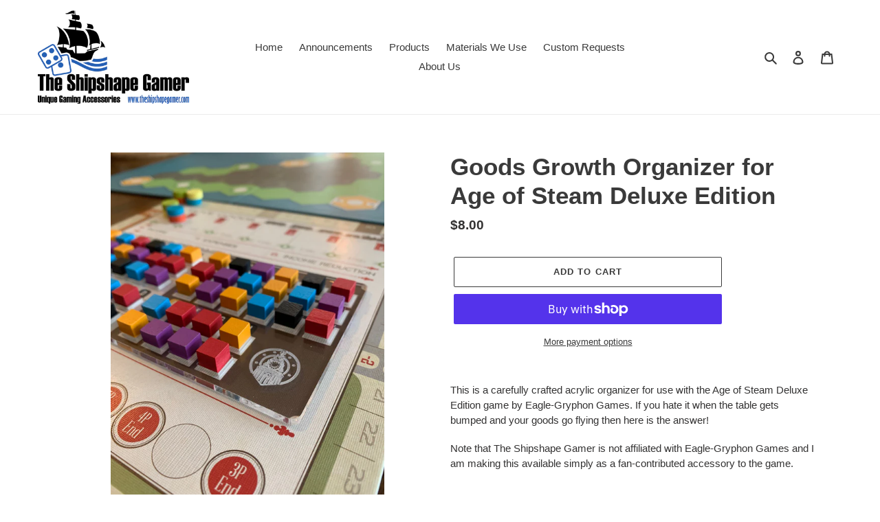

--- FILE ---
content_type: text/javascript; charset=utf-8
request_url: https://shipshapegamer.com/products/goods-growth-organizer-for-age-of-steam-deluxe-edition.js
body_size: 548
content:
{"id":4625015865380,"title":"Goods Growth Organizer for Age of Steam Deluxe Edition","handle":"goods-growth-organizer-for-age-of-steam-deluxe-edition","description":"\u003cp\u003eThis is a carefully crafted acrylic organizer for use with the Age of Steam Deluxe Edition game by Eagle-Gryphon Games. If you hate it when the table gets bumped and your goods go flying then here is the answer!\u003c\/p\u003e\n\u003cp\u003eNote that The Shipshape Gamer is not affiliated with Eagle-Gryphon Games and I am making this available simply as a fan-contributed accessory to the game.\u003c\/p\u003e","published_at":"2020-05-05T08:26:06-07:00","created_at":"2020-05-05T08:24:14-07:00","vendor":"The Shipshape Gamer","type":"Boardgame Accessories","tags":["Age of Steam","Age Of Steam Deluxe Edition","Board Game Accessories","Eagle-Gryphon Games","Goods Growth Organizer"],"price":800,"price_min":800,"price_max":800,"available":true,"price_varies":false,"compare_at_price":null,"compare_at_price_min":0,"compare_at_price_max":0,"compare_at_price_varies":false,"variants":[{"id":31936091717668,"title":"Default Title","option1":"Default Title","option2":null,"option3":null,"sku":"","requires_shipping":true,"taxable":true,"featured_image":null,"available":true,"name":"Goods Growth Organizer for Age of Steam Deluxe Edition","public_title":null,"options":["Default Title"],"price":800,"weight":85,"compare_at_price":null,"inventory_management":null,"barcode":"","requires_selling_plan":false,"selling_plan_allocations":[]}],"images":["\/\/cdn.shopify.com\/s\/files\/1\/0262\/6627\/1780\/products\/il_fullxfull.2138464543_ptw7.jpg?v=1588692302","\/\/cdn.shopify.com\/s\/files\/1\/0262\/6627\/1780\/products\/il_fullxfull.2090901756_itlp.jpg?v=1588692304","\/\/cdn.shopify.com\/s\/files\/1\/0262\/6627\/1780\/products\/il_fullxfull.2090902140_fccg.jpg?v=1588692307","\/\/cdn.shopify.com\/s\/files\/1\/0262\/6627\/1780\/products\/il_fullxfull.2138464857_b3tn.jpg?v=1588692310"],"featured_image":"\/\/cdn.shopify.com\/s\/files\/1\/0262\/6627\/1780\/products\/il_fullxfull.2138464543_ptw7.jpg?v=1588692302","options":[{"name":"Title","position":1,"values":["Default Title"]}],"url":"\/products\/goods-growth-organizer-for-age-of-steam-deluxe-edition","media":[{"alt":null,"id":6717215768612,"position":1,"preview_image":{"aspect_ratio":0.75,"height":3000,"width":2250,"src":"https:\/\/cdn.shopify.com\/s\/files\/1\/0262\/6627\/1780\/products\/il_fullxfull.2138464543_ptw7.jpg?v=1588692302"},"aspect_ratio":0.75,"height":3000,"media_type":"image","src":"https:\/\/cdn.shopify.com\/s\/files\/1\/0262\/6627\/1780\/products\/il_fullxfull.2138464543_ptw7.jpg?v=1588692302","width":2250},{"alt":null,"id":6717216030756,"position":2,"preview_image":{"aspect_ratio":1.333,"height":2250,"width":3000,"src":"https:\/\/cdn.shopify.com\/s\/files\/1\/0262\/6627\/1780\/products\/il_fullxfull.2090901756_itlp.jpg?v=1588692304"},"aspect_ratio":1.333,"height":2250,"media_type":"image","src":"https:\/\/cdn.shopify.com\/s\/files\/1\/0262\/6627\/1780\/products\/il_fullxfull.2090901756_itlp.jpg?v=1588692304","width":3000},{"alt":null,"id":6717216227364,"position":3,"preview_image":{"aspect_ratio":1.333,"height":2250,"width":3000,"src":"https:\/\/cdn.shopify.com\/s\/files\/1\/0262\/6627\/1780\/products\/il_fullxfull.2090902140_fccg.jpg?v=1588692307"},"aspect_ratio":1.333,"height":2250,"media_type":"image","src":"https:\/\/cdn.shopify.com\/s\/files\/1\/0262\/6627\/1780\/products\/il_fullxfull.2090902140_fccg.jpg?v=1588692307","width":3000},{"alt":null,"id":6717216391204,"position":4,"preview_image":{"aspect_ratio":1.333,"height":2250,"width":3000,"src":"https:\/\/cdn.shopify.com\/s\/files\/1\/0262\/6627\/1780\/products\/il_fullxfull.2138464857_b3tn.jpg?v=1588692310"},"aspect_ratio":1.333,"height":2250,"media_type":"image","src":"https:\/\/cdn.shopify.com\/s\/files\/1\/0262\/6627\/1780\/products\/il_fullxfull.2138464857_b3tn.jpg?v=1588692310","width":3000}],"requires_selling_plan":false,"selling_plan_groups":[]}